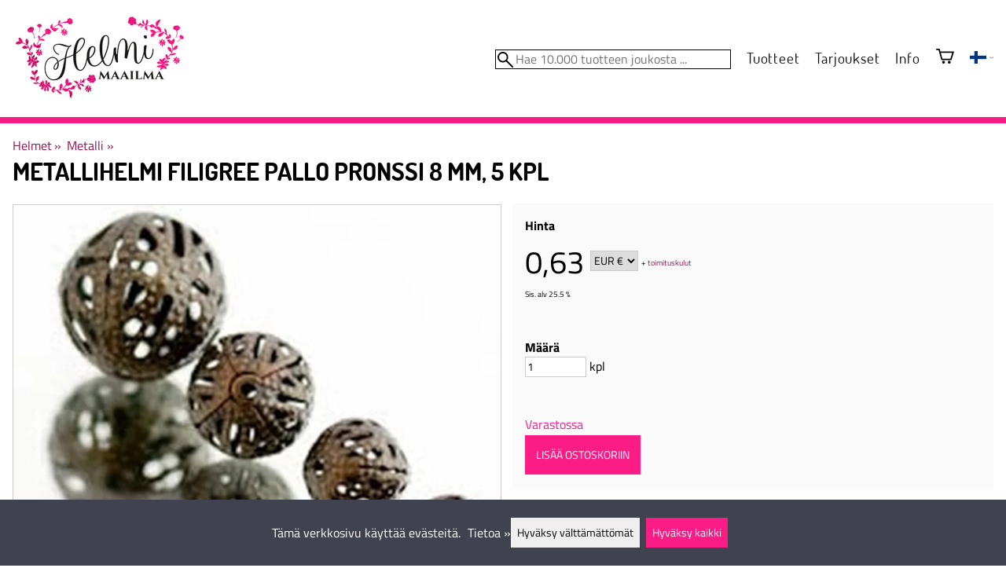

--- FILE ---
content_type: application/javascript; charset=UTF-8
request_url: https://helmimaailma.com/.dist/960/960.7f14197f5705f9ce7619.js
body_size: 357
content:
"use strict";(self.webpackChunkshuriken=self.webpackChunkshuriken||[]).push([[960],{960(t,n,e){async function r(t){var n=new URLSearchParams({type:t}).toString();try{var e=await fetch(`svg.php?${n}`,{method:"GET"});if(!e.ok)throw new Error("Got error as response when fetching icon.");var r=await e.text();return $(r)}catch(t){var o="";throw t instanceof Error&&(o=t.message),new Error(""===o?"Error occured when fetching icon.":o)}}function o(t){var n=window.innerWidth-document.body.clientWidth,e=Math.round(n/2).toString();t.style.left=`calc(50vw - ${e}px)`}function i(t){t.style.opacity="0",t.style.transition="opacity 0.5s",setTimeout(function(){t.style.display="none"},500)}e.d(n,{Xn:()=>i,ci:()=>o,sW:()=>r})}}]);